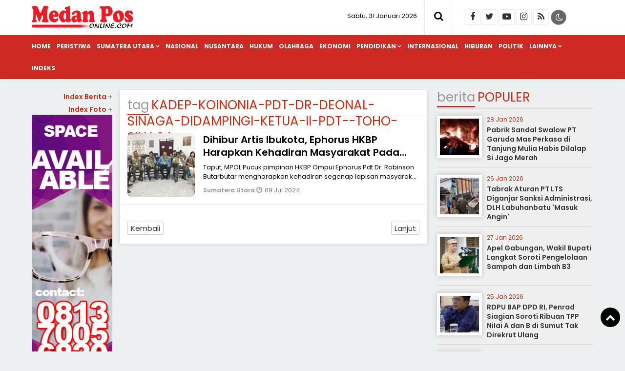

--- FILE ---
content_type: text/html; charset=UTF-8
request_url: https://www.medanposonline.com/tag/kadep-koinonia-pdt-dr-deonal-sinaga-didampingi-ketua-ii-pdt--toho-sinaga
body_size: 8937
content:
<!doctype html>
<html lang="id">
<head>
<meta charset="UTF-8">
<meta name="viewport" content="width=device-width, initial-scale=1.0" >
<link rel="profile" href="https://gmpg.org/xfn/11">
<meta name="googlebot-news" content="index,follow" />
<meta name="googlebot" content="index,follow" />
<meta name="robots" content="index,follow,max-image-preview:large">
<link rel="dns-prefetch" href="//cdn.medanposonline.com" />
<link rel="dns-prefetch" href="//www.medanposonline.com" />
<link rel="dns-prefetch" href="//fonts.googleapis.com" />
<link rel="dns-prefetch" href="//bootstrapcdn.com" />
<link rel="dns-prefetch" href="//jquery.com" />
<link rel="dns-prefetch" href="https://www.facebook.com/" />
<link rel="preconnect" href="https://www.googletagmanager.com" />
<link rel="preconnect" href="https://www.google-analytics.com" />
<link rel="preconnect dns-prefetch" href="https://fonts.googleapis.com/" crossorigin>
<!-- Google tag (gtag.js) -->
<script async src="https://www.googletagmanager.com/gtag/js?id=G-JLKWM6RN42"></script>
<script>
  window.dataLayer = window.dataLayer || [];
  function gtag(){dataLayer.push(arguments);}
  gtag('js', new Date());
  gtag('config', 'G-JLKWM6RN42');
</script>
<!-- Google Tag Manager -->
<script>(function(w,d,s,l,i){w[l]=w[l]||[];w[l].push({'gtm.start':
new Date().getTime(),event:'gtm.js'});var f=d.getElementsByTagName(s)[0],
j=d.createElement(s),dl=l!='dataLayer'?'&l='+l:'';j.async=true;j.src=
'https://www.googletagmanager.com/gtm.js?id='+i+dl;f.parentNode.insertBefore(j,f);
})(window,document,'script','dataLayer','GTM-KDK9MWRS');</script>
<!-- End Google Tag Manager -->
<meta name="google-site-verification" content="4v_RSI8fsDmoP5V1SPGoJOiGBMLCwRCZ1jYD_QdMkHc" />
<!--end google property-->
<title>Berita Terkini Terkait kadep-koinonia-pdt-dr-deonal-sinaga-didampingi-ketua-ii-pdt--toho-sinaga</title>
<!-- Start GPT Tag -->
<script async src='https://www.googletagservices.com/tag/js/gpt.js'></script>
<!-- End GPT Tag -->

<link rel="canonical" href="https://www.medanposonline.com/tag/kadep-koinonia-pdt-dr-deonal-sinaga-didampingi-ketua-ii-pdt--toho-sinaga/" />

<meta property="fb:app_id" content="210094359546518" />
<meta property="fb:admins" content="100009201987412" />
<meta property="og:site_name" content="Medan Pos | Cepat &amp; Aktual" />
<meta property="og:title" content="Dihibur Artis Ibukota, Ephorus HKBP Harapkan Kehadiran Masyarakat Pada Acara Puncak Jetun Games 14 Juli 2024"/>
<meta property="og:type" content="blog">
<meta property="og:url" content="https://www.medanposonline.com/" />
<meta property="og:image" content="https://cdn.medanposonline.com/uploads/images/2024/07/_7730_Dihibur-Artis-Ibukota--Ephorus-HKBP-Harapkan-Kehadiran-Masyarakat-Pada-Acara-Puncak-Jetun-Games-14-Juli-2024.png"/>
<meta property="og:description" content="Taput, MPOL Pucuk pimpinan HKBP Ompui Ephorus Pdt Dr. Robinson Butarbutar mengharapkan kehadiran segenap lapisan masyarakat meramaikan acar"/>

<meta name="author" content="medanposonline.com" />
<meta name="viewport" content="width=device-width,minimum-scale=1,initial-scale=1">
<meta name="theme-color" content="#000">
<meta name="robots" content="index, follow" />
<meta name="googlebot-news" content="index,follow" />
<meta name="googlebot" content="index,follow" />
<meta name="author" content="medanposonline.com">
<meta name="language" content="id" />
<meta name="geo.country" content="id" />
<meta http-equiv="content-language" content="In-Id" />
<meta name="geo.placename" content="Indonesia" />
<link rel="Shortcut icon" href="https://cdn.medanposonline.com/image/icon.png">
<link rel="preconnect" href="https://fonts.googleapis.com">
<link rel="preconnect" href="https://fonts.gstatic.com" crossorigin>
<link href="https://fonts.googleapis.com/css2?family=Merriweather:wght@700;900&family=Poppins:ital,wght@0,200;0,300;0,400;0,500;0,600;0,700;1,300;1,500;1,600&family=Roboto:wght@300;400&display=swap" rel="stylesheet">
<link href="https://maxcdn.bootstrapcdn.com/font-awesome/4.7.0/css/font-awesome.min.css" rel="stylesheet" type="text/css"/>
<link rel="icon" type="image/png" href="https://cdn.medanposonline.com/image/icon-192-x-192.png" sizes="192x192">
<link rel="icon" type="image/png" href="https://cdn.medanposonline.com/image/icon-512-x-512.png" sizes="512x512">  
<link href="https://www.medanposonline.com/assets/menu.css?7408" rel="stylesheet" type="text/css">
<link href="https://www.medanposonline.com/assets/style.css?6421" rel="stylesheet" type="text/css">
<link href="https://www.medanposonline.com/assets/slide.css?4341" rel="stylesheet" type="text/css">
<link href="https://www.medanposonline.com/assets/owl-carousel.css?9180" rel="stylesheet" type="text/css">
<link href="https://www.medanposonline.com/assets/sticky.css?4613" rel="stylesheet" type="text/css">
<script src="https://code.jquery.com/jquery-1.8.3.min.js" integrity="sha256-YcbK69I5IXQftf/mYD8WY0/KmEDCv1asggHpJk1trM8=" crossorigin="anonymous"></script>
</head>
<body>
    <!-- Google Tag Manager (noscript) -->
    <noscript><iframe src="https://www.googletagmanager.com/ns.html?id=GTM-KDK9MWRS"
    height="0" width="0" style="display:none;visibility:hidden"></iframe></noscript>
    <!-- End Google Tag Manager (noscript) -->
    <div class="header cf">
        <div class="container">
            <div class="logo">
                <a href="https://www.medanposonline.com/">
                    <img src="https://cdn.medanposonline.com/image/logo.png?ver=1" alt="https://www.medanposonline.com/">
                </a>
            </div>
            <div class="datewelcome">
                <div class="pd5 pr15">
                                       Sabtu, 31 Januari 2026                   </div>
            </div>
            <div class="search_b"><i class="fa fa-search"></i></div>
            <div class="searchh">
                <form data-initialize-from-url target="_top" method="get" action="https://www.medanposonline.com/">
                    <input name="q" value="" placeholder="Cari:" data-allow-initialization>
         
                </form>
            </div>
            <span class="sosmed">
                <a class="i-fb" href="https://www.facebook.com/medanposonline" target="_blank" title="Facebook"><span class="fa fa-facebook"></span></a>
                <a class="i-twitter" href="https://www.twitter.com/medanposonline" target="_blank" title="Twitter"><span class="fa fa-twitter"></span></a>
                <a class="i-ytube" href="https://www.youtube.com" target="_blank" title="Youtube"><span class="fa fa-youtube-play"></span></a>
                <a class="i-ig" href="https://www.instagram.com" target="_blank" title="instagram"><span class="fa fa-instagram"></span></a>
                <a class="i-rss" href="https://www.medanposonline.com/feed/index.php" target="_blank" title="RSS"><span class="fa fa-rss"></span></a>
                <span class="fr" id="theme">
                    <span onclick="setDarkMode()" id="darkBtn"><i class="fa fa-moon-o" aria-hidden="true" title="Dark Mode"></i></span>
                </span>
            </span>

        </div>
        <div class="clear"></div>
    </div>
    <div class="inline">
            <nav class="stiky bg-red">
                <div class="container">
                    <div class="logom">
                        <a href="https://www.medanposonline.com/">
                            <img src="https://cdn.medanposonline.com/image/logo.png?ver=1" alt="https://www.medanposonline.com/" width="250" height="70">
                        </a>
                    </div>

                <label for="drop" class="toggle-menu"></label>
                <input type="checkbox" id="drop" />

                <ul class="menu">
                    <div id="icon-menu">
                        <a href="https://www.medanposonline.com/">
                            <img src="https://cdn.medanposonline.com/image/icon-menu.png" alt="medanposonline.com">
                        </a>
                    </div>
                    <li><a href="https://www.medanposonline.com/">Home</a></li>
                                        <li>
                                                
                        <a class="" href="https://www.medanposonline.com/peristiwa/" >Peristiwa</a>
                                            </li>
                                        <li>
                                                <label class="toggle" for="drop-2"> </label>
                                                
                        <a class="" href="https://www.medanposonline.com/sumatera-utara/" >Sumatera Utara</a>
                                                <input type="checkbox" id="drop-2"/>
                        <ul>
                                                            <li><a href="https://www.medanposonline.com/sumatera-utara/sub/asahan" >Asahan</a></li>
                                                            <li><a href="https://www.medanposonline.com/sumatera-utara/sub/batu-bara" >Batu Bara</a></li>
                                                            <li><a href="https://www.medanposonline.com/sumatera-utara/sub/binjai" >Binjai</a></li>
                                                            <li><a href="https://www.medanposonline.com/sumatera-utara/sub/deli-serdang" >Deli Serdang</a></li>
                                                            <li><a href="https://www.medanposonline.com/sumatera-utara/sub/humbang-hasundutan" >Humbang Hasundutan</a></li>
                                                            <li><a href="https://www.medanposonline.com/sumatera-utara/sub/karo" >Karo</a></li>
                                                            <li><a href="https://www.medanposonline.com/sumatera-utara/sub/labuhanbatu" >Labuhanbatu</a></li>
                                                            <li><a href="https://www.medanposonline.com/sumatera-utara/sub/langkat" >Langkat</a></li>
                                                            <li><a href="https://www.medanposonline.com/sumatera-utara/sub/medan" >Medan</a></li>
                                                            <li><a href="https://www.medanposonline.com/sumatera-utara/sub/padang-lawas" >Padang Lawas</a></li>
                                                            <li><a href="https://www.medanposonline.com/sumatera-utara/sub/pakpak-bharat" >Pakpak Bharat</a></li>
                                                            <li><a href="https://www.medanposonline.com/sumatera-utara/sub/samosir" >Samosir</a></li>
                                                            <li><a href="https://www.medanposonline.com/sumatera-utara/sub/tanjungbalai" >Tanjungbalai</a></li>
                                                            <li><a href="https://www.medanposonline.com/sumatera-utara/sub/tapanuli-utara" >Tapanuli Utara</a></li>
                                                            <li><a href="https://www.medanposonline.com/sumatera-utara/sub/tebing-tinggi" >Tebing Tinggi</a></li>
                                                  
                        </ul> 
                                        </li>
                                        <li>
                                                
                        <a class="" href="https://www.medanposonline.com/nasional/" >Nasional</a>
                                            </li>
                                        <li>
                                                
                        <a class="" href="https://www.medanposonline.com/nusantara/" >Nusantara</a>
                                            </li>
                                        <li>
                                                
                        <a class="" href="https://www.medanposonline.com/hukum/" >Hukum</a>
                                            </li>
                                        <li>
                                                
                        <a class="" href="https://www.medanposonline.com/olahraga/" >Olahraga</a>
                                            </li>
                                        <li>
                                                
                        <a class="" href="https://www.medanposonline.com/ekonomi/" >Ekonomi</a>
                                            </li>
                                        <li>
                                                <label class="toggle" for="drop-8"> </label>
                                                
                        <a class="" href="https://www.medanposonline.com/pendidikan/" >Pendidikan</a>
                                                <input type="checkbox" id="drop-8"/>
                        <ul>
                                                            <li><a href="https://www.medanposonline.com/pendidikan/sub/kampus-ke-kampus" >Kampus ke Kampus</a></li>
                                                            <li><a href="https://www.medanposonline.com/pendidikan/sub/antar-sekolah" >Antar Sekolah</a></li>
                                                  
                        </ul> 
                                        </li>
                                        <li>
                                                
                        <a class="" href="https://www.medanposonline.com/internasional/" >Internasional</a>
                                            </li>
                                        <li>
                                                
                        <a class="" href="https://www.medanposonline.com/hiburan/" >Hiburan</a>
                                            </li>
                                        <li>
                                                
                        <a class="" href="https://www.medanposonline.com/politik/" >Politik</a>
                                            </li>
                    
                    <li><a href="#" >Lainnya</a>
                        <ul>
                                                <li>                      
                            <a class="" href="https://www.medanposonline.com/misteri/" >Misteri</a>
                        </li>
                                                <li>                      
                            <a class="" href="https://www.medanposonline.com/sosok/" >Sosok</a>
                        </li>
                                                <li>                      
                            <a class="" href="https://www.medanposonline.com/kesehatan/" >Kesehatan</a>
                        </li>
                                                <li>                      
                            <a class="" href="https://www.medanposonline.com/pariwisata/" >Pariwisata</a>
                        </li>
                                                <li>                      
                            <a class="" href="https://www.medanposonline.com/advertorial/" >Advertorial</a>
                        </li>
                                                <li>                      
                            <a class="" href="https://www.medanposonline.com/artikel/" >Artikel</a>
                        </li>
                         
                        </ul>
                    </li>

                    <li><a href="https://www.medanposonline.com/arsip">Indeks</a></li>

                </ul>
                </div>
            </nav>
        </div>

    <div class="clear pd10"></div>
    <div class="clear space_mobile"></div>
    <div class="mainframe">
        <div class="contentiklan">
            
	        </div>
    </div>
    <div class="clear"></div>
<section class="container-fluid content_stick" data-sticky_parent=""> 
    <div class="sideleft">
        <div class="leftbig">
            <div class="card bg-white border shadow">
                
	                <div class="">
                                <div class="labelhead_1 pt15">
                    <div class="labeltitle pl15 pr15">
                        <small>tag</small>kadep-koinonia-pdt-dr-deonal-sinaga-didampingi-ketua-ii-pdt--toho-sinaga                    </div>
                </div>
                <div class="pd10"></div>
                                    <article class="card card--visual">
                        <div class="pd15">
                        <figure class="card-image" style="background: url(https://cdn.medanposonline.com/uploads/images/2024/07/_7730_Dihibur-Artis-Ibukota--Ephorus-HKBP-Harapkan-Kehadiran-Masyarakat-Pada-Acara-Puncak-Jetun-Games-14-Juli-2024.png); background-size:cover; background-position: center;">
                            <a href="https://www.medanposonline.com/sumatera-utara/4178/dihibur-artis-ibukota-ephorus-hkbp-harapkan-kehadiran-masyarakat-pada-acara-puncak-jetun-games-14-juli-2024/" >
                                <img src="https://cdn.medanposonline.com/image/0.png" alt="Dihibur Artis Ibukota, Ephorus HKBP Harapkan Kehadiran Masyarakat Pada Acara Puncak Jetun Games 14 Juli 2024" width="300" height="160">
                            </a>
                        </figure>
                        <header class="card-header">
                            <h2 class="card-title">
                                <a href="https://www.medanposonline.com/sumatera-utara/4178/dihibur-artis-ibukota-ephorus-hkbp-harapkan-kehadiran-masyarakat-pada-acara-puncak-jetun-games-14-juli-2024/" >
                                    Dihibur Artis Ibukota, Ephorus HKBP Harapkan Kehadiran Masyarakat Pada Acara Puncak Jetun Games 14 Juli 2024                                </a>
                            </h2>
                            <p>
                                Taput, MPOL Pucuk pimpinan HKBP Ompui Ephorus Pdt Dr. Robinson Butarbutar mengharapkan kehadiran segenap lapisan masyarakat meramaikan acar                            </p>
                            <span class="card-label">
                                                            <a href="https://www.medanposonline.com/sumatera-utara/">Sumatera Utara                                </a>
                            </span> <i class="fa fa-clock-o"></i>
                            <time class="card-time" datetime="2024-07-09 17:25:00" data-date="2024-07-09 17:25:00">
                            09 Jul 2024                            </time>

                        </header>
                        </div>
                        <div class="clear"></div>
                    </article>

                                        
	                    <div class="pd10"></div>

                                        <!--halaman-->
                    <div class="pd15">
                        <div class="nav_button fl bg-white">
                            <a href="https://www.medanposonline.com/tag/kadep-koinonia-pdt-dr-deonal-sinaga-didampingi-ketua-ii-pdt--toho-sinaga/" >Kembali</a>
                        </div>

                        <div class="nav_button fr bg-white">
                            <a href="https://www.medanposonline.com/tag/kadep-koinonia-pdt-dr-deonal-sinaga-didampingi-ketua-ii-pdt--toho-sinaga/0" >Lanjut</a>
                        </div>
                    </div>
                    <div class="clear pd15"></div>
                                 </div>
                <div class="clear"></div>
            </div>
        </div>
        <div class="leftsmall melayangs sidebar_stick" data-sticky_column="">
            <div class="indeks">
	<a href="https://www.medanposonline.com/arsip">
		Index Berita <span class="c_gray">+</span>
	</a>
</div>
<div class="indeks">
	<a href="https://www.medanposonline.com/foto">
		Index Foto <span class="c_gray">+</span>
	</a>
</div>


	
			<div class="pb15 iklan">
				<a target="_blank" href="">
					<img src="https://cdn.medanposonline.com/ad/1702902059_Space-Available.jpeg" alt="Space Available">
				</a>
			</div>        </div>
        <div class="clear"></div>
    </div>
    <!--end sideleft-->
    
    <div id="sidebar" class="sidebar bg-light sidebar_stick" data-sticky_column="">
    
	
      <div class="labelhead_1">
      <div class="labeltitle">
          <small>berita</small>Populer
      </div>
  </div>
    <article class="card-sidebar">
    <div class="card-image" style="background:url(https://cdn.medanposonline.com/uploads/images/2026/01/_5924_Pabrik-Sandal-Swalow-PT-Garuda-Mas-Perkasa-di-Tanjung-Mulia-Habis-Dilalap-Si-Jago-Merah.png); background-size:cover; background-position: center;">
        <img src="https://cdn.medanposonline.com/image/0.png" alt="Pabrik Sandal Swalow PT Garuda Mas Perkasa di Tanjung Mulia Habis Dilalap Si Jago Merah">
    </div>
    <header class="card-header">
      <div class="card-label" datetime="2026-01-28 09:05:00" data-date="2026-01-28 09:05:00">
         28 Jan 2026              </div>
      <h2 class="card-title">
          <a class="c_blcak" href="https://www.medanposonline.com/peristiwa/17810/pabrik-sandal-swalow-pt-garuda-mas-perkasa-di-tanjung-mulia-habis-dilalap-si-jago-merah/" title="Pabrik Sandal Swalow PT Garuda Mas Perkasa di Tanjung Mulia Habis Dilalap Si Jago Merah">
            Pabrik Sandal Swalow PT Garuda Mas Perkasa di Tanjung Mulia Habis Dilalap Si Jago Merah          </a>
      </h2>
    </header>
  </article>
  <article class="card-sidebar">
    <div class="card-image" style="background:url(https://cdn.medanposonline.com/uploads/images/2026/01/_576_Tabrak-Aturan-PT-LTS-Diganjar-Sanksi-Administrasi--DLH-Labuhanbatu---039-Masuk-Angin--039-.png); background-size:cover; background-position: center;">
        <img src="https://cdn.medanposonline.com/image/0.png" alt="Tabrak Aturan PT LTS Diganjar Sanksi Administrasi, DLH Labuhanbatu &#039;Masuk Angin&#039;">
    </div>
    <header class="card-header">
      <div class="card-label" datetime="2026-01-26 11:56:00" data-date="2026-01-26 11:56:00">
         26 Jan 2026              </div>
      <h2 class="card-title">
          <a class="c_blcak" href="https://www.medanposonline.com/sumatera-utara/17769/tabrak-aturan-pt-lts-diganjar-sanksi-administrasi-dlh-labuhanbatu-039masuk-angin039/" title="Tabrak Aturan PT LTS Diganjar Sanksi Administrasi, DLH Labuhanbatu &#039;Masuk Angin&#039;">
            Tabrak Aturan PT LTS Diganjar Sanksi Administrasi, DLH Labuhanbatu &#039;Masuk Angin&#039;          </a>
      </h2>
    </header>
  </article>
  <article class="card-sidebar">
    <div class="card-image" style="background:url(https://cdn.medanposonline.com/uploads/images/2026/01/_6935_Apel-Gabungan--Wakil-Bupati-Langkat-Soroti-Pengelolaan-Sampah-dan-Limbah-B3.png); background-size:cover; background-position: center;">
        <img src="https://cdn.medanposonline.com/image/0.png" alt="Apel Gabungan, Wakil Bupati Langkat Soroti Pengelolaan Sampah dan Limbah B3">
    </div>
    <header class="card-header">
      <div class="card-label" datetime="2026-01-27 13:17:00" data-date="2026-01-27 13:17:00">
         27 Jan 2026              </div>
      <h2 class="card-title">
          <a class="c_blcak" href="https://www.medanposonline.com/sumatera-utara/17788/apel-gabungan-wakil-bupati-langkat-soroti-pengelolaan-sampah-dan-limbah-b3/" title="Apel Gabungan, Wakil Bupati Langkat Soroti Pengelolaan Sampah dan Limbah B3">
            Apel Gabungan, Wakil Bupati Langkat Soroti Pengelolaan Sampah dan Limbah B3          </a>
      </h2>
    </header>
  </article>
  <article class="card-sidebar">
    <div class="card-image" style="background:url(https://cdn.medanposonline.com/uploads/images/2026/01/_3375_RDPU-BAP-DPD-RI--Penrad-Siagian-Soroti-Ribuan-TPP-Nilai-A-dan-B-di-Sumut-Tak-Direkrut-Ulang.png); background-size:cover; background-position: center;">
        <img src="https://cdn.medanposonline.com/image/0.png" alt="RDPU BAP DPD RI, Penrad Siagian Soroti Ribuan TPP Nilai A dan B di Sumut Tak Direkrut Ulang">
    </div>
    <header class="card-header">
      <div class="card-label" datetime="2026-01-25 20:59:00" data-date="2026-01-25 20:59:00">
         25 Jan 2026              </div>
      <h2 class="card-title">
          <a class="c_blcak" href="https://www.medanposonline.com/sumatera-utara/17763/rdpu-bap-dpd-ri-penrad-siagian-soroti-ribuan-tpp-nilai-a-dan-b-di-sumut-tak-direkrut-ulang/" title="RDPU BAP DPD RI, Penrad Siagian Soroti Ribuan TPP Nilai A dan B di Sumut Tak Direkrut Ulang">
            RDPU BAP DPD RI, Penrad Siagian Soroti Ribuan TPP Nilai A dan B di Sumut Tak Direkrut Ulang          </a>
      </h2>
    </header>
  </article>
  <article class="card-sidebar">
    <div class="card-image" style="background:url(https://cdn.medanposonline.com/uploads/images/2026/01/_9327_Robi-Barus--Kader-Militan-Pengagum-Bung-Karno--Produk-Pengkaderan-Partai-yang-Kini-Terancam--quot-Terbuang-quot-.png); background-size:cover; background-position: center;">
        <img src="https://cdn.medanposonline.com/image/0.png" alt="Robi Barus, Kader Militan-Pengagum Bung Karno, Produk Pengkaderan Partai yang Kini Terancam &quot;Terbuang&quot;">
    </div>
    <header class="card-header">
      <div class="card-label" datetime="2026-01-25 19:16:00" data-date="2026-01-25 19:16:00">
         25 Jan 2026              </div>
      <h2 class="card-title">
          <a class="c_blcak" href="https://www.medanposonline.com/politik/17759/robi-barus-kader-militanpengagum-bung-karno-produk-pengkaderan-partai-yang-kini-terancam-quotterbuangquot/" title="Robi Barus, Kader Militan-Pengagum Bung Karno, Produk Pengkaderan Partai yang Kini Terancam &quot;Terbuang&quot;">
            Robi Barus, Kader Militan-Pengagum Bung Karno, Produk Pengkaderan Partai yang Kini Terancam &quot;Terbuang&quot;          </a>
      </h2>
    </header>
  </article>
  <article class="card-sidebar">
    <div class="card-image" style="background:url(https://cdn.medanposonline.com/uploads/images/2026/01/_2871_Rapat-dengan-Menhut-dan-ATR-BPN--Anggota-DPD-Penrad-Siagian-Desak-Penyelesaian-Menyeluruh-Konflik-Agraria.png); background-size:cover; background-position: center;">
        <img src="https://cdn.medanposonline.com/image/0.png" alt="Rapat dengan Menhut dan ATR/BPN, Anggota DPD Penrad Siagian Desak Penyelesaian Menyeluruh Konflik Agraria">
    </div>
    <header class="card-header">
      <div class="card-label" datetime="2026-01-28 19:47:00" data-date="2026-01-28 19:47:00">
         28 Jan 2026              </div>
      <h2 class="card-title">
          <a class="c_blcak" href="https://www.medanposonline.com/nasional/17823/rapat-dengan-menhut-dan-atrbpn-anggota-dpd-penrad-siagian-desak-penyelesaian-menyeluruh-konflik-agraria/" title="Rapat dengan Menhut dan ATR/BPN, Anggota DPD Penrad Siagian Desak Penyelesaian Menyeluruh Konflik Agraria">
            Rapat dengan Menhut dan ATR/BPN, Anggota DPD Penrad Siagian Desak Penyelesaian Menyeluruh Konflik Agraria          </a>
      </h2>
    </header>
  </article>
  <article class="card-sidebar">
    <div class="card-image" style="background:url(https://cdn.medanposonline.com/uploads/images/2026/01/_2899_Viral-Anak-SD-Terseret-100-meter-pertahankan-HP--Pelaku-Muh-Iqbal-Nasution-Ditangkap-Jatanras-Poldasu-di-Riau.png); background-size:cover; background-position: center;">
        <img src="https://cdn.medanposonline.com/image/0.png" alt="Viral Anak SD Terseret 100 meter pertahankan HP, Pelaku Muh Iqbal Nasution Ditangkap Jatanras Poldasu di Riau">
    </div>
    <header class="card-header">
      <div class="card-label" datetime="2026-01-25 20:51:00" data-date="2026-01-25 20:51:00">
         25 Jan 2026              </div>
      <h2 class="card-title">
          <a class="c_blcak" href="https://www.medanposonline.com/peristiwa/17762/viral-anak-sd-terseret-100-meter-pertahankan-hp-pelaku-muh-iqbal-nasution-ditangkap-jatanras-poldasu-di-riau/" title="Viral Anak SD Terseret 100 meter pertahankan HP, Pelaku Muh Iqbal Nasution Ditangkap Jatanras Poldasu di Riau">
            Viral Anak SD Terseret 100 meter pertahankan HP, Pelaku Muh Iqbal Nasution Ditangkap Jatanras Poldasu di Riau          </a>
      </h2>
    </header>
  </article>
  <article class="card-sidebar">
    <div class="card-image" style="background:url(https://cdn.medanposonline.com/uploads/images/2026/01/_9484_6-SD-Di-Taput-Disatukan-Menjadi-Tiga-Sekolah.png); background-size:cover; background-position: center;">
        <img src="https://cdn.medanposonline.com/image/0.png" alt="6 SD Di Taput Disatukan Menjadi Tiga Sekolah">
    </div>
    <header class="card-header">
      <div class="card-label" datetime="2026-01-27 16:11:00" data-date="2026-01-27 16:11:00">
         27 Jan 2026              </div>
      <h2 class="card-title">
          <a class="c_blcak" href="https://www.medanposonline.com/sumatera-utara/17792/6-sd-di-taput-disatukan-menjadi-tiga-sekolah/" title="6 SD Di Taput Disatukan Menjadi Tiga Sekolah">
            6 SD Di Taput Disatukan Menjadi Tiga Sekolah          </a>
      </h2>
    </header>
  </article>
  <article class="card-sidebar">
    <div class="card-image" style="background:url(https://cdn.medanposonline.com/uploads/images/2026/01/_4768_Komplotan-Begal-di-Laut-Dendang-yang-Viral-Ancam-Korban-dengan-Celurit-Panjang-Dikabarkan-Ditangkap.png); background-size:cover; background-position: center;">
        <img src="https://cdn.medanposonline.com/image/0.png" alt="Komplotan Begal di Laut Dendang yang Viral Ancam Korban dengan Celurit Panjang Dikabarkan Ditangkap">
    </div>
    <header class="card-header">
      <div class="card-label" datetime="2026-01-29 19:15:00" data-date="2026-01-29 19:15:00">
         29 Jan 2026              </div>
      <h2 class="card-title">
          <a class="c_blcak" href="https://www.medanposonline.com/sumatera-utara/17847/komplotan-begal-di-laut-dendang-yang-viral-ancam-korban-dengan-celurit-panjang-dikabarkan-ditangkap/" title="Komplotan Begal di Laut Dendang yang Viral Ancam Korban dengan Celurit Panjang Dikabarkan Ditangkap">
            Komplotan Begal di Laut Dendang yang Viral Ancam Korban dengan Celurit Panjang Dikabarkan Ditangkap          </a>
      </h2>
    </header>
  </article>
  <article class="card-sidebar">
    <div class="card-image" style="background:url(https://cdn.medanposonline.com/uploads/images/2026/01/_7951_Korupsi-Rp-13-Miliar--PPK-Proyek-Waterfront-City-Danau-Toba-Ditahan-Jaksa.png); background-size:cover; background-position: center;">
        <img src="https://cdn.medanposonline.com/image/0.png" alt="Korupsi Rp 13 Miliar, PPK Proyek Waterfront City Danau Toba Ditahan Jaksa">
    </div>
    <header class="card-header">
      <div class="card-label" datetime="2026-01-27 19:45:00" data-date="2026-01-27 19:45:00">
         27 Jan 2026              </div>
      <h2 class="card-title">
          <a class="c_blcak" href="https://www.medanposonline.com/hukum/17802/korupsi-rp-13-miliar-ppk-proyek-waterfront-city-danau-toba-ditahan-jaksa/" title="Korupsi Rp 13 Miliar, PPK Proyek Waterfront City Danau Toba Ditahan Jaksa">
            Korupsi Rp 13 Miliar, PPK Proyek Waterfront City Danau Toba Ditahan Jaksa          </a>
      </h2>
    </header>
  </article>

    
	
    
    
	
</div>


</section>
<div class="clear pd15"></div>


<footer class="footer">
  <div class="container">
    <div class="center">
      <div class="clear pd5"></div>
      
	    </div>
    <div class="clear pd5"></div>
    <div class="logo_footer">
      <img src="https://cdn.medanposonline.com/image/logo-dark.png">
      <p>
        Jl. Perdana No.107/109, Kesawan<br> Kecamatan Medan Baru, Kota Medan<br> Sumatera Utara 20111<br>      </p>
    </div>
    <div class="cat_footer">
      <ul>
      <li><a href="https://www.medanposonline.com/peristiwa/">Peristiwa</a><br><a href="https://www.medanposonline.com/sumatera-utara/">Sumatera Utara</a><br><a href="https://www.medanposonline.com/nasional/">Nasional</a><br><a href="https://www.medanposonline.com/nusantara/">Nusantara</a><br><a href="https://www.medanposonline.com/hukum/">Hukum</a><br><a href="https://www.medanposonline.com/olahraga/">Olahraga</a><br></li><li><a href="https://www.medanposonline.com/ekonomi/">Ekonomi</a><br><a href="https://www.medanposonline.com/pendidikan/">Pendidikan</a><br><a href="https://www.medanposonline.com/misteri/">Misteri</a><br><a href="https://www.medanposonline.com/sosok/">Sosok</a><br><a href="https://www.medanposonline.com/internasional/">Internasional</a><br><a href="https://www.medanposonline.com/hiburan/">Hiburan</a><br></li><li><a href="https://www.medanposonline.com/kesehatan/">Kesehatan</a><br><a href="https://www.medanposonline.com/pariwisata/">Pariwisata</a><br><a href="https://www.medanposonline.com/advertorial/">Advertorial</a><br><a href="https://www.medanposonline.com/politik/">Politik</a><br><a href="https://www.medanposonline.com/artikel/">Artikel</a><br>      </ul>
    </div>
    <div class="clear pd25"></div>
    <div class="br_btm_dark mb25"></div>

    <div class="menu-footer">
      <div class="infosite">
        <a href="https://www.medanposonline.com/statis/tentang-kami/" target="_blank">Tentang Kami</a>
        <a href="https://www.medanposonline.com/statis/susunan-redaksi/" target="_blank">Redaksi</a>
        <a href="https://www.medanposonline.com/statis/pedoman-media-siber/" target="_blank">Pedoman Media Siber</a>
        <a href="https://www.medanposonline.com/statis/privacy-policy/" target="_blank">Privacy Policy</a>
        <a href="https://www.medanposonline.com/statis/total-disclaimer/" target="_blank">Disclaimer</a>
        <a href="https://www.medanposonline.com/statis/pasang-iklan/" target="_blank">Iklan</a>
        <a href="https://www.medanposonline.com/kontak" target="_blank">Kontak</a>
      </div>
    </div> 

    <div class="copyright right">
    &copy; 2026 <a href="https://www.medanposonline.com/">medanposonline.com</a>. dev <a href="https://www.heriweb.com/" target="_blank">heriweb</a>
      <div class="clear pd10"></div>
    </div>

    <div class="rightslink back-to-top">
      <a href="#top" title="back to top" class="btt fa fa-chevron-up"></a>
    </div>
  </div>
</footer>
<script type="text/javascript">
  // Sketchy looking function to include a js file in js.
  function includeJS(incFile) {
  document.write('<script type="text/javascript" src="'
    + incFile+ '"></scr' + 'ipt>'); 
  }
    
  // Load TweenMax and Scrollorama on viewports above 47.5em wide
  if (window.matchMedia("only screen and (min-width:770px)").matches) {
    includeJS('https://www.medanposonline.com/assets/sticky.js');
  }
</script>
<script src="https://www.medanposonline.com/assets/owl.carousel.js" type="text/javascript"></script>
<script type="text/javascript">
  $(document).ready(function() {     
    $("#owl-fotonews").owlCarousel({ 
    navigation:true,/**/
    pagination:false,   
    slideSpeed :400,
    paginationSpeed:400,
    autoPlay : true,  
    items :3,
    itemsDesktop : [1120,3],
    itemsDesktopSmall : [480,2],
    itemsMobile       : [350,2],  
    });     
    });
</script>
<script>  
$(window).scroll(function() 
{ 
  if($(window).scrollTop() > 100) 
  { 
      $("#icon-menu").fadeIn("slow"); 
    } 
}); 
$(window).scroll(function() 
{ 
  if($(window).scrollTop() < 100) 
  { 
      $("#icon-menu").fadeOut("fast"); 
    } 
}); 

if (localStorage.getItem('theme') == 'dark')
setDarkMode()  
  function setDarkMode() 
  { let emoticon = ''
  let isDark = document.body.classList.toggle('darkmode')
  if (isDark) 
  {      
  emoticon = '<i class="fa fa-sun-o" aria-hidden="true" title="Light Mode"></i>'      
  localStorage.setItem('theme','dark')
    } else {      
   emoticon = '<i class="fa fa-moon-o" aria-hidden="true" title="Dark Mode"></i>'
  localStorage.removeItem('theme')    }    
 document.getElementById('darkBtn').innerHTML = emoticon  }  
 </script>
</body>
</html>

--- FILE ---
content_type: text/css
request_url: https://www.medanposonline.com/assets/owl-carousel.css?9180
body_size: 1307
content:
/*
------------------------------------
***CAROUSEL
------------------------------------
*******************
*/
.bingkai-ec {
	background: var(--bg-white);
	margin: 0 0 20px 0;
	padding: 10px 0 0 0;
	overflow: hidden;
	border-radius: 10px;
	box-sizing: border-box;
}
.bingkai-ec span {
	margin-left: 15px;
	margin-bottom: 10px;
	font-size: 18px;
	font-weight: 700;
	color: var(--bg-black);
	text-transform: uppercase;
}
.bingkai-ec .item .info span {
	margin-left: 15px;
	margin-bottom: 10px;
	font-size: 18px;
	font-weight: 700;
	color: var(--bg-primary);
	text-transform: uppercase;
}
#owl-fotonews .owl-next {
	position:absolute;
	top:14%;
	z-index:1;
	right:-8px;
	font-size: 30px;
	}
#owl-fotonews .owl-prev {
	position:absolute;
	top:14%;
	z-index:1;
	left:-15px;
	font-size: 30px;
}

#owl-fotonews {
	height:100px;
	width:97%;
	padding: 2%;
	margin:0 auto;
	padding-top:3px;
	overflow: hidden;
}
#owl-fotonews .img_{
	height:80px;
	width:40%;
	margin:0 5% 0 0;
	padding:0;
	overflow: hidden;
	border-radius: 5px;
	float: left;
}
#owl-fotonews .img_ img {
    display: block;
	width:100%;
	min-height: 50px;
	overflow:hidden;
}

#owl-fotonews .item {
	height:100px;
	overflow: hidden;
	width:90%;
	margin:0 0 0 0;
	margin-right: 10%;
}

#owl-fotonews .info {
	height:100px;
	display:block;
	position: relative; 
	z-index:1000;
	opacity:1;
	width:55%;
	float: left;
}

#owl-fotonews .info h1 {
	margin:0;
	line-height:1.3;
	font-weight:500;
	height:100px;
	
}
#owl-fotonews .info h1 a {
	color:#444;
	text-decoration: none;
	overflow: hidden;
  	display: -webkit-box;
  	-webkit-line-clamp: 4;
  	-webkit-box-orient: vertical;
  	text-overflow: ellipsis;
  	word-break: break-word;
  	font-weight: 600;
  	font-size: 14px;
  	line-height: 1.4;
	}
#owl-fotonews .item .info span{
	padding:5px 10px 5px 0;
	font-size:12px;
	font-weight: 200;
	line-height:1.3;
	margin-bottom:5px;
	margin-left: 0;
}
#owl-fotonews .info p{
	font-size:12px;
	line-height:1.3;
	font-weight:300;
	margin:3px 0;
	color:#333;
}
@media all and (max-width : 600px) {
	.bingkai-ec {
		border-radius: 0px;
	}
	.bingkai-ec span {
		font-size: 14px;
	}
	#owl-fotonews .img_ {
		width: 100%;
		min-height: 100px;
		height: 110px;
		overflow: hidden;
		background: #ccc;
		}
	#owl-fotonews .img_ img {
	    display: block;
		width:100%;
		min-height:100px;
		overflow:hidden;
	}
	#owl-fotonews, #owl-fotonews .item {
		height:200px;
	}
	#owl-fotonews .info {
		width:100%;
	}
	#owl-fotonews .info h1 a {
		margin-top: 10px;
		font-size:12px;
		line-height: 1.3;
	}
}

/* 
 * 	Core Owl Carousel CSS File
 *	v1.24
 */

/* clearfix */
.owl-carousel .owl-wrapper:after {
	content: ".";
	display: block;
	clear: both;
	visibility: hidden;
	line-height: 0;
	height: 0;
}
/* display none until init */
.owl-carousel{
	display: none;
	position: relative;
	width: 100%;
	-ms-touch-action: pan-y;
	
}
.owl-carousel .owl-wrapper{
	display: none;
	position: relative;
	-webkit-transform: translate3d(0px, 0px, 0px);
}
.owl-carousel .owl-wrapper-outer{
	overflow: hidden;
	position: relative;
	width: 100%;
}
.owl-carousel .owl-wrapper-outer.autoHeight{
	-webkit-transition: height 500ms ease-in-out;
	-moz-transition: height 500ms ease-in-out;
	-ms-transition: height 500ms ease-in-out;
	-o-transition: height 500ms ease-in-out;
	transition: height 500ms ease-in-out;
}
	
.owl-carousel .owl-item{
	float: left;
}
.owl-controls .owl-page,
.owl-controls .owl-buttons div{
	cursor: pointer;
}
.owl-controls {
	-webkit-user-select: none;
	-khtml-user-select: none;
	-moz-user-select: none;
	-ms-user-select: none;
	user-select: none;
	-webkit-tap-highlight-color: rgba(0, 0, 0, 0);
}

/* mouse grab icon */
.grabbing { 
    cursor:url(grabbing.png) 8 8, move;
}

.owl-theme .owl-controls{
	margin-top: 10px;
	text-align: center;
}
/* Styling Next and Prev buttons */

.owl-theme .owl-controls .owl-buttons div{
	color: #FFF;
	display: inline-block;
	zoom: 1;
	*display: inline;/*IE7 life-saver */
	margin: 5px;
	padding: 10px;
	width: 20px;
	height: 20px;
	line-height: 20px;
	-webkit-border-radius:50%;
	-moz-border-radius:50%;
	border-radius:50%;
	background: #FFF;
	color:#222;
	box-shadow: 1px 1px 3px #333;
	filter: Alpha(Opacity=50);/*IE7 fix*/
	opacity: .8;
}
/* Clickable class fix problem with hover on touch devices */
/* Use it for non-touch hover action */
.owl-theme .owl-controls.clickable .owl-buttons div:hover{
	filter: Alpha(Opacity=100);/*IE7 fix*/
	opacity: 1;
	text-decoration: none;
}

/* Styling Pagination*/

.owl-theme .owl-controls .owl-page{
	display: inline-block;
	zoom: 1;
	*display: inline;/*IE7 life-saver */
	
}
.owl-theme .owl-controls .owl-page span{
	display: block;
	width: 8px;
	height:8px;
	margin: 5px 3px;
	filter: Alpha(Opacity=50);/*IE7 fix*/
	opacity: 0.5;
	-webkit-border-radius:1px;
	-moz-border-radius:1px;
	border-radius:10px;
	background: #003300;
	
}

.owl-theme .owl-controls .owl-page.active span,
.owl-theme .owl-controls.clickable .owl-page:hover span{
	filter: Alpha(Opacity=100);/*IE7 fix*/
	opacity: 1;
	position:relative;
	z-index:100;
}

/* If PaginationNumbers is true */

.owl-theme .owl-controls .owl-page span.owl-numbers{
	height: auto;
	width: auto;
	color: #FFF;
	padding: 2px 10px;
	font-size: 12px;
	-webkit-border-radius:1px;
	-moz-border-radius:1px;
	border-radius:1px;
	
}


--- FILE ---
content_type: application/javascript; charset=utf-8
request_url: https://fundingchoicesmessages.google.com/f/AGSKWxX-6_lTDq2RhxejEhuiKFltFWEccYE0ngU_mvFVeC0J6WAQ8DB3zDLJE191PsWRy3yt0-UIIlQ3tsghRlIZ7hnQcdAGwp2TCW0eZVL-IiTCrxIJFwk_F8ZVNndycDhy4V8s6vssnY5Aj1Hlm3-u0X6C38zjevNRlvUp7nbqpZyPHwkK2StX4jZtwWD1/__adsjs./beacon/ads??advurl=/adPlaceholder./adifyoverlay.
body_size: -1283
content:
window['9e661576-a0d4-4010-a488-86e7b24f4182'] = true;

--- FILE ---
content_type: application/javascript; charset=utf-8
request_url: https://fundingchoicesmessages.google.com/f/AGSKWxWxTy4lTTG-She_Lsgj41eh1TzKVLidm1cV8lp9D0ryhsy3k0MYDfNkQAOyIdjRthJmyvaH66jh2V-nVi-ZYzX41iNxr0kGmcKtkPSy3VI3T2pItHgw92-S-OKwVwCFJgbXwE1nUg==?fccs=W251bGwsbnVsbCxudWxsLG51bGwsbnVsbCxudWxsLFsxNzY5ODc0NDgwLDI0MDAwMDAwMF0sbnVsbCxudWxsLG51bGwsW251bGwsWzcsMTAsNl0sbnVsbCxudWxsLG51bGwsbnVsbCxudWxsLG51bGwsbnVsbCxudWxsLG51bGwsMV0sImh0dHBzOi8vd3d3Lm1lZGFucG9zb25saW5lLmNvbS90YWcva2FkZXAta29pbm9uaWEtcGR0LWRyLWRlb25hbC1zaW5hZ2EtZGlkYW1waW5naS1rZXR1YS1paS1wZHQtLXRvaG8tc2luYWdhIixudWxsLFtbOCwiRmYwUkdIVHVuOEkiXSxbOSwiZW4tVVMiXSxbMTYsIlsxLDEsMV0iXSxbMTksIjIiXSxbMjQsIiJdLFsyOSwiZmFsc2UiXV1d
body_size: 149
content:
if (typeof __googlefc.fcKernelManager.run === 'function') {"use strict";this.default_ContributorServingResponseClientJs=this.default_ContributorServingResponseClientJs||{};(function(_){var window=this;
try{
var rp=function(a){this.A=_.t(a)};_.u(rp,_.J);var sp=function(a){this.A=_.t(a)};_.u(sp,_.J);sp.prototype.getWhitelistStatus=function(){return _.F(this,2)};var tp=function(a){this.A=_.t(a)};_.u(tp,_.J);var up=_.ed(tp),vp=function(a,b,c){this.B=a;this.j=_.A(b,rp,1);this.l=_.A(b,_.Qk,3);this.F=_.A(b,sp,4);a=this.B.location.hostname;this.D=_.Fg(this.j,2)&&_.O(this.j,2)!==""?_.O(this.j,2):a;a=new _.Qg(_.Rk(this.l));this.C=new _.eh(_.q.document,this.D,a);this.console=null;this.o=new _.np(this.B,c,a)};
vp.prototype.run=function(){if(_.O(this.j,3)){var a=this.C,b=_.O(this.j,3),c=_.gh(a),d=new _.Wg;b=_.hg(d,1,b);c=_.C(c,1,b);_.kh(a,c)}else _.hh(this.C,"FCNEC");_.pp(this.o,_.A(this.l,_.De,1),this.l.getDefaultConsentRevocationText(),this.l.getDefaultConsentRevocationCloseText(),this.l.getDefaultConsentRevocationAttestationText(),this.D);_.qp(this.o,_.F(this.F,1),this.F.getWhitelistStatus());var e;a=(e=this.B.googlefc)==null?void 0:e.__executeManualDeployment;a!==void 0&&typeof a==="function"&&_.Uo(this.o.G,
"manualDeploymentApi")};var wp=function(){};wp.prototype.run=function(a,b,c){var d;return _.v(function(e){d=up(b);(new vp(a,d,c)).run();return e.return({})})};_.Uk(7,new wp);
}catch(e){_._DumpException(e)}
}).call(this,this.default_ContributorServingResponseClientJs);
// Google Inc.

//# sourceURL=/_/mss/boq-content-ads-contributor/_/js/k=boq-content-ads-contributor.ContributorServingResponseClientJs.en_US.Ff0RGHTun8I.es5.O/d=1/exm=ad_blocking_detection_executable,kernel_loader,loader_js_executable,web_iab_us_states_signal_executable/ed=1/rs=AJlcJMwj_NGSDs7Ec5ZJCmcGmg-e8qljdw/m=cookie_refresh_executable
__googlefc.fcKernelManager.run('\x5b\x5b\x5b7,\x22\x5b\x5bnull,\\\x22medanposonline.com\\\x22,\\\x22AKsRol_xrZDoQV4vAhO-1ENXPz9W0PlpZFCCykTVpbhqbvT0H-7Vx_i2sNJ-kjTf4EuAyaEEfVyefUotIHqh36I1xIYFsusepXMHUi2gNCGu0Q7cS91TFaxMRxPvfP1A3_unhs8totPR8EBqfvH8rK8Q_sHCPKhD-g\\\\u003d\\\\u003d\\\x22\x5d,null,\x5b\x5bnull,null,null,\\\x22https:\/\/fundingchoicesmessages.google.com\/f\/AGSKWxUB7knnIk2RQFx34czRVXQlqUx9UZyQdDo-xDjVO6VQ2MskibVh1SIVS02hWuKtqj5dKp-h6F_cHPavjh1GzI7PURAiAthES597Sdxo6EW0MOx7Ey2ruQEYtbUZCT5O4SHrPK7GHQ\\\\u003d\\\\u003d\\\x22\x5d,null,null,\x5bnull,null,null,\\\x22https:\/\/fundingchoicesmessages.google.com\/el\/AGSKWxW-o2F27JlSiPXMEa-MPEEr5SEojRKzHiq7ew9pbT1tJvO2SHkNwg0phmx3TX2jiLeQf-MHGJLbBFL1OfHjCG_pBzgfB0AFAGMW6F0Br0IogVFvAJXcvpLzkSYIl1M-kh2FulzcNA\\\\u003d\\\\u003d\\\x22\x5d,null,\x5bnull,\x5b7,10,6\x5d,null,null,null,null,null,null,null,null,null,1\x5d\x5d,\x5b3,1\x5d\x5d\x22\x5d\x5d,\x5bnull,null,null,\x22https:\/\/fundingchoicesmessages.google.com\/f\/AGSKWxUsKdG4F_xKpqVI5cK4AIgQlien3Y5RsESOI3yyX4qSi7zwqVenj-LKoP6VXHMKPQHkEujWqkNso_XlfC-813B_SorJJBIMk6b9unZ2SAiYOGjXwu8zNG5HTWQDgBm7NtRmFnu63Q\\u003d\\u003d\x22\x5d\x5d');}